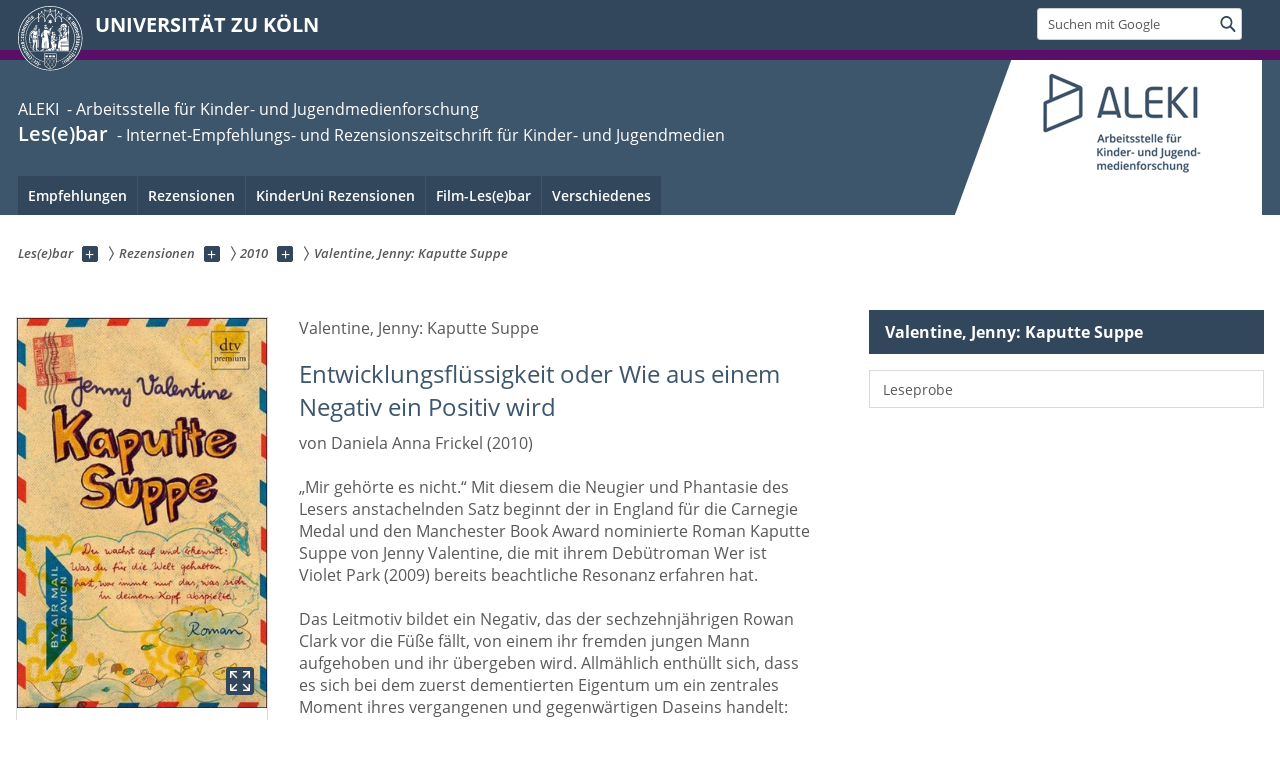

--- FILE ---
content_type: text/html; charset=utf-8
request_url: https://lesebar.uni-koeln.de/rezensionen/navigation/2010/valentine-jenny-kaputte-suppe
body_size: 11086
content:
<!DOCTYPE html>
<html class="no-js" xmlns="http://www.w3.org/1999/xhtml" lang="de-DE">
<head>

<meta charset="utf-8">
<!-- 
	This website is powered by TYPO3 - inspiring people to share!
	TYPO3 is a free open source Content Management Framework initially created by Kasper Skaarhoj and licensed under GNU/GPL.
	TYPO3 is copyright 1998-2026 of Kasper Skaarhoj. Extensions are copyright of their respective owners.
	Information and contribution at https://typo3.org/
-->



<title>Valentine, Jenny: Kaputte Suppe</title>
<meta name="generator" content="TYPO3 CMS">
<meta name="twitter:card" content="summary">


<link rel="stylesheet" href="/typo3conf/ext/uzk2015/Resources/Public/Css/dist/style.min.css?1741883340" media="all">
<link rel="stylesheet" href="/typo3conf/ext/uzk2015/Resources/Public/Css/uzkerweiterungen.css?1762794337" media="all">
<link rel="stylesheet" href="/typo3conf/ext/uzk2015/Resources/Public/Css/griderweiterungen.css?1741883340" media="all">
<link rel="stylesheet" href="/typo3conf/ext/uzk2015/Resources/Public/Css/searchresult.css?1741883340" media="all">
<link rel="stylesheet" href="/typo3conf/ext/uzk2015/Resources/Public/Css/accordion.css?1741883340" media="all">
<link rel="stylesheet" href="/typo3conf/ext/powermail/Resources/Public/Css/Basic.css?1753196956" media="all">
<link rel="stylesheet" href="/typo3conf/ext/uzk2015/Resources/Public/Css/powermail.3.css?1741883340" media="all">
<link rel="stylesheet" href="/typo3conf/ext/uzk2015/Resources/Public/Css/ns_twitter.css?1741883340" media="all">



<script src="/typo3conf/ext/uzk2015/Resources/Public/Js/FileSaver.min.js?1741883340"></script>
<script src="/typo3conf/ext/uzk2015/Resources/Public/Js/jsbiblio.js?1741883340"></script>
<script src="/typo3conf/ext/uzk2015/Resources/Public/Js/autocomplete.js?1741883340"></script>


<meta name="viewport" content="width=device-width, initial-scale=1">
    <script>
    var SB_GLOBAL_VARS = SB_GLOBAL_VARS || {};
    SB_GLOBAL_VARS.screenResolutions = [320,480,640,768,1024,1280,1440];
    SB_GLOBAL_VARS.themePath = '/typo3conf/ext/uzk2015/Resources/Public/';
    </script>
        <link rel="shortcut icon" href="/typo3conf/ext/uzk2015/Resources/Public/img/icons/favicons/uzk/favicon.ico">
    <link rel="apple-touch-icon" sizes="57x57" href="/typo3conf/ext/uzk2015/Resources/Public/img/icons/favicons/uzk/apple-touch-icon-57x57.png">
    <link rel="apple-touch-icon" sizes="114x114" href="/typo3conf/ext/uzk2015/Resources/Public/img/icons/favicons/uzk/apple-touch-icon-114x114.png">
    <link rel="apple-touch-icon" sizes="72x72" href="/typo3conf/ext/uzk2015/Resources/Public/img/icons/favicons/uzk/apple-touch-icon-72x72.png">
    <link rel="apple-touch-icon" sizes="144x144" href="/typo3conf/ext/uzk2015/Resources/Public/img/icons/favicons/uzk/apple-touch-icon-144x144.png">
    <link rel="apple-touch-icon" sizes="60x60" href="/typo3conf/ext/uzk2015/Resources/Public/img/icons/favicons/uzk/apple-touch-icon-60x60.png">
    <link rel="apple-touch-icon" sizes="120x120" href="/typo3conf/ext/uzk2015/Resources/Public/img/icons/favicons/uzk/apple-touch-icon-120x120.png">
    <link rel="apple-touch-icon" sizes="76x76" href="/typo3conf/ext/uzk2015/Resources/Public/img/icons/favicons/uzk/apple-touch-icon-76x76.png">
    <link rel="apple-touch-icon" sizes="152x152" href="/typo3conf/ext/uzk2015/Resources/Public/img/icons/favicons/uzk/apple-touch-icon-152x152.png">
    <link rel="icon" type="image/png" href="/typo3conf/ext/uzk2015/Resources/Public/img/icons/favicons/uzk/favicon-192x192.png" sizes="192x192">
    <link rel="icon" type="image/png" href="/typo3conf/ext/uzk2015/Resources/Public/img/icons/favicons/uzk/favicon-160x160.png" sizes="160x160">
    <link rel="icon" type="image/png" href="/typo3conf/ext/uzk2015/Resources/Public/img/icons/favicons/uzk/favicon-96x96.png" sizes="96x96">
    <link rel="icon" type="image/png" href="/typo3conf/ext/uzk2015/Resources/Public/img/icons/favicons/uzk/favicon-16x16.png" sizes="16x16">
    <link rel="icon" type="image/png" href="/typo3conf/ext/uzk2015/Resources/Public/img/icons/favicons/uzk/favicon-32x32.png" sizes="32x32"> 
    <noscript>
    <link rel="stylesheet" type="text/css" href="/typo3conf/ext/uzk2015/Resources/Public/Css/dist/icons.min.css">
    </noscript>    
    <script src="/typo3conf/ext/uzk2015/Resources/Public/Js/vendor/exclude/modernizr.min.js"></script>
      <link rel="preload" href="/typo3conf/ext/uzk2015/Resources/Public/img/icons/svg/departmentlogos/med2.svg" as="image">
      <link rel="preload" href="/typo3conf/ext/uzk2015/Resources/Public/img/icons/svg/departmentlogos/phil2.svg" as="image">

      <link rel="preload" href="/typo3conf/ext/uzk2015/Resources/Public/img/icons/svg/dist/svg-sprite.min.svg" as="image">
      <link rel="preload" href="/typo3conf/ext/uzk2015/Resources/Public/img/icons/svg/instagram.svg#instagram" as="image">
      <link rel="preload" href="/typo3conf/ext/uzk2015/Resources/Public/img/icons/svg/itunes.svg" as="image">
      <link rel="preload" href="/typo3conf/ext/uzk2015/Resources/Public/img/icons/svg/linkedin.svg" as="image">
      
<!-- Matomo -->
      <script>
      
      var _paq = window._paq || [];
      _paq.push(['disableCookies']);
      
      
      
      
      _paq.push(['trackPageView']);
      _paq.push(['enableLinkTracking']);
      (function() {
	var u="https://matomo.rrz.uni-koeln.de/";
	_paq.push(['setTrackerUrl', u+'matomo.php']);
	_paq.push(['setSiteId', '25900']);
	var d=document, g=d.createElement('script'), s=d.getElementsByTagName('script')[0];
/*
	g.type='text/javascript'; 
*/
g.async=true; g.defer=true; g.src=u+'matomo.js'; s.parentNode.insertBefore(g,s);
      })();
      </script>
<!-- End Matomo Code -->


  



<link rel="canonical" href="https://lesebar.uni-koeln.de/rezensionen/navigation/2010/valentine-jenny-kaputte-suppe"/>
</head>
<body class="uzk15__subsite default" id="p29192_0">
<noscript>Die Seiten der Universität zu Köln sind auf die Verwendung mit JavaScript optimiert. Um alle Funktionen nutzen zu können, aktivieren Sie bitte JavaScript in Ihrem Browser.</noscript><div class="uzk15__overlay uzk15__invisible"></div>
<header class="uzk15__mainheader uzk15__phil" ><a href="#contentstart" class="uzk15__jumpinvisible">zum Inhalt springen</a><div class="uzk15__headerwrapper"><!--- Desktop Sticky Header Template Start -->
			  <script id="uzk15__stickyheaderdesktoptemplate" type="text/template">
               <div class="uzk15__headerdesktop uzk15__desktop_sticky uzk15__displaynone">
                <div class="uzk15__mainwrapper">
                 <div class="uzk15__grid_100 uzk15__flexcontainer"><div class="uzk15_headerlogo"><a href="https://uni-koeln.de" title="UNIVERSITÄT ZU KÖLN" class="uzk15__iconlink"><h1>UNIVERSITÄT ZU KÖLN</h1></a></div><div class="uzk15_contentright"><a href="#" class="uzk15__backtomain">zum Seitenanfang</a>




<form action="https://www.uni-koeln.de/google-suche" role="search" class="uzk15__search uzk15__standardsearchform uzk15__webforms">
  <label for="headermainsearch" id="headermainsearchlabel">
    <span class="uzk15__invisible">
      Suchbegriff eingeben
    </span>
  </label>
  <input type="search" id="headermainsearch" name="q" value=""
	 placeholder='Suchen mit Google'
	 aria-labelledby="headermainsearchlabel">
  

   
  
  
  
  
  
  
  
  <button type="submit" class="button">     
    <span class="uzk15__invisible">Finden</span>
    <span class="uzk15__icon uzk15__icon-search">
      <svg>
        <use xmlns:xlink="http://www.w3.org/1999/xlink" xlink:href="/typo3conf/ext/uzk2015/Resources/Public/img/icons/svg/dist/svg-sprite.min.svg#lupe"></use>
      </svg>
    </span>
  </button>
</form>


  

</div></div>
                </div>
               </div>
			  </script>
	<!--- Desktop Sticky Header Template End --><!-- Mobile Templates Start --><script id="uzk15__headermobiletemplate" type="text/template">
	      <div class="uzk15__headermobile">
	        <div class="uzk15__mainwrapper"><div class="uzk15__grid_100 uzk15__flexcontainer"><h1><a href="https://uni-koeln.de" rel="start" title="UNIVERSITÄT ZU KÖLN">UNIVERSITÄT ZU KÖLN</a></h1>    <ul class="uzk15__menu">
      <li>
       <a href="#" class="uzk15__iconlink uzk15__mobilesearch-toggle">
        <span class="uzk15__icon uzk15__icon-lupe">
         <svg class="uzk15__svg-lupe">
          <use xlink:href="/typo3conf/ext/uzk2015/Resources/Public/img/icons/svg/dist/svg-sprite.min.svg#lupe"></use>
         </svg>
        </span>
        <span class="uzk15__invisible">Suchen mit Google</span>
       </a>
       <a href="#" class="uzk15__iconlink uzk15__invisible uzk15__mobilesearch-toggle" aria-haspopup="true">
        <span class="uzk15__icon uzk15__icon-schliessen">
         <svg class="uzk15__svg-schliessen">
          <use xlink:href="/typo3conf/ext/uzk2015/Resources/Public/img/icons/svg/dist/svg-sprite.min.svg#schliessen"></use>
         </svg>
        </span>
        <span class="uzk15__invisible">Suche schließen</span>
       </a>
      </li>
      <li>
       <a href="#" class="uzk15__iconlink uzk15__mobilenavigationbutton" aria-haspopup="true">
        <span class="uzk15__icon uzk15__icon-hamburger">
         <svg class="uzk15__svg-hamburger">
          <use xlink:href="/typo3conf/ext/uzk2015/Resources/Public/img/icons/svg/dist/svg-sprite.min.svg#hamburger"></use>
         </svg>
        </span>
        <span class="uzk15__invisible">Menü</span>
       </a>
      </li>
    </ul></div><div class="uzk15__invisible uzk15__grid_100 uzk15__mobilesearch-wrapper">




<form action="https://www.uni-koeln.de/google-suche" role="search" class="uzk15__search uzk15__standardsearchform uzk15__webforms">
  <label for="headermainsearch" id="headermainsearchlabel">
    <span class="uzk15__invisible">
      Suchbegriff eingeben
    </span>
  </label>
  <input type="search" id="headermainsearch" name="q" value=""
	 placeholder='Suchen mit Google'
	 aria-labelledby="headermainsearchlabel">
  

   
  
  
  
  
  
  
  
  <button type="submit" class="button">     
    <span class="uzk15__invisible">Finden</span>
    <span class="uzk15__icon uzk15__icon-search">
      <svg>
        <use xmlns:xlink="http://www.w3.org/1999/xlink" xlink:href="/typo3conf/ext/uzk2015/Resources/Public/img/icons/svg/dist/svg-sprite.min.svg#lupe"></use>
      </svg>
    </span>
  </button>
</form>
</div></div>
	      </div>
	    </script><script id="uzk15__mainnavigationmobiletemplate" type="text/template">
	    <div class="uzk15__mainnavigationmobile uzk15__pushedoutside">
	      <div class="uzk15__mainnavigationwrapper">
                <div class="uzk15__grid_100"><div class="uzk15__navigationtop"><div class="uzk15__breadcrumbs"><nav><h2 id="uzk15__mobilebreadcrumbslabel" class="uzk15__invisible">Sie sind hier:</h2><ul aria-describedby="uzk15__mobilebreadcrumbslabel"><li><a href="/" target="_top"><span>Les(e)bar</span>
					 <span class="uzk15__icon uzk15__icon-trenner_breadcrumb">
					  <svg class="uzk15__svg-trenner_breadcrumb">
                       <use xlink:href="/typo3conf/ext/uzk2015/Resources/Public/img/icons/svg/dist/svg-sprite.min.svg#trenner_breadcrumb"></use>
					  </svg>
					 </span></a></li><li><a href="/rezensionen/navigation" target="_top"><span>Rezensionen</span>
					 <span class="uzk15__icon uzk15__icon-trenner_breadcrumb">
					  <svg class="uzk15__svg-trenner_breadcrumb">
                       <use xlink:href="/typo3conf/ext/uzk2015/Resources/Public/img/icons/svg/dist/svg-sprite.min.svg#trenner_breadcrumb"></use>
					  </svg>
					 </span></a></li><li><a href="/rezensionen/navigation/2010" target="_top"><span>2010</span>
					 <span class="uzk15__icon uzk15__icon-trenner_breadcrumb">
					  <svg class="uzk15__svg-trenner_breadcrumb">
                       <use xlink:href="/typo3conf/ext/uzk2015/Resources/Public/img/icons/svg/dist/svg-sprite.min.svg#trenner_breadcrumb"></use>
					  </svg>
					 </span></a></li><li><a href="/rezensionen/navigation/2010/valentine-jenny-kaputte-suppe" target="_top"><span>Valentine, Jenny: Kaputte Suppe</span>
					 <span class="uzk15__icon uzk15__icon-trenner_breadcrumb">
					  <svg class="uzk15__svg-trenner_breadcrumb">
                       <use xlink:href="/typo3conf/ext/uzk2015/Resources/Public/img/icons/svg/dist/svg-sprite.min.svg#trenner_breadcrumb"></use>
					  </svg>
					 </span></a></li></ul></nav></div>      <a href="#" class="uzk15__iconlink uzk15__mobilenavigationbutton">
      <span class="uzk15__icon uzk15__icon-schliessen">
           <svg class="uzk15__svg-schliessen">
            <use xlink:href="/typo3conf/ext/uzk2015/Resources/Public/img/icons/svg/dist/svg-sprite.min.svg#schliessen"></use>
           </svg>
      </span>
      <span class="uzk15__invisible">Schließen</span>
      </a></div><div class="uzk15__currentpagetitle"><h1>Valentine, Jenny: Kaputte Suppe</h1></div><nav ><h2 class="uzk15__invisible">Hauptnavigation</h2><ul class="uzk15__mainnavigationlist"><li><a href="/rezensionen/navigation/2010/valentine-jenny-kaputte-suppe/leseprobe" target="_self">Leseprobe</a></li></ul></nav><div class="uzk15__subsitelanguageselect">

  

</div></div>
	      </div>
	    </div>
	  </script><!-- Mobile Templates End --><div class="uzk15__headerdesktop"><div class="uzk15__mainwrapper"><div class="uzk15__grid_100 uzk15__flexcontainer"><div class="uzk15_headerlogo_wrapper"><div class="uzk15_headerlogo"><a href="https://uni-koeln.de" target="_top" rel="start" title="UNIVERSITÄT ZU KÖLN" class="uzk15__iconlink"><span class="uzk15__icon uzk15__icon-uzk">
           <svg class="uzk15__svg-uzk">
            <use xlink:href="/typo3conf/ext/uzk2015/Resources/Public/img/icons/svg/dist/svg-sprite.min.svg#uzk"></use>
           </svg>
          </span>
        <h1>UNIVERSITÄT ZU KÖLN</h1></a></div></div><div class="uzk15_contentright">




<form action="https://www.uni-koeln.de/google-suche" role="search" class="uzk15__search uzk15__standardsearchform uzk15__webforms">
  <label for="headermainsearch" id="headermainsearchlabel">
    <span class="uzk15__invisible">
      Suchbegriff eingeben
    </span>
  </label>
  <input type="search" id="headermainsearch" name="q" value=""
	 placeholder='Suchen mit Google'
	 aria-labelledby="headermainsearchlabel">
  

   
  
  
  
  
  
  
  
  <button type="submit" class="button">     
    <span class="uzk15__invisible">Finden</span>
    <span class="uzk15__icon uzk15__icon-search">
      <svg>
        <use xmlns:xlink="http://www.w3.org/1999/xlink" xlink:href="/typo3conf/ext/uzk2015/Resources/Public/img/icons/svg/dist/svg-sprite.min.svg#lupe"></use>
      </svg>
    </span>
  </button>
</form>


  

</div></div></div></div><div class="uzk15__contentwrapper">
	    <div class="uzk15__mainwrapper">
	      <div class="uzk15__grid_100 uzk15__flexcontainer"><div class="uzk15__content"><h2><span class="uzk15__break uzk15__small uzk15__tinymobile"><a href="http://aleki.uni-koeln.de/">ALEKI &nbsp;-&nbsp;Arbeitsstelle für Kinder- und Jugendmedienforschung</a></span><a href="/" target="_self">Les(e)bar</a> <span class="uzk15__small"><a href="/" target="_self">&nbsp;-&nbsp;Internet-Empfehlungs- und Rezensionszeitschrift für Kinder- und Jugendmedien</a></span></h2><div class="uzk15__partnerlogo"><div class="uzk15__imagecontainer"><a href="/"><img alt="Logo dieser Einrichtung" src="/sites/lesebar/ALEKI_Logo.png" ></a></div></div></div><nav class="uzk15__mainnavigation"  id="mainnavigation"><h2 class="uzk15__invisible">Hauptnavigation. Hinweis: bitte verwenden Sie Tab um die Menüpunkte anzuspringen.</h2><ul class="uzk15__firstlevellinks" role="menubar"><li class="uzk15__toplevelflyout">
				  <a href="#" role="menuitem" aria-haspopup="true" >Empfehlungen</a>
				  <div class="uzk15__flyoutwrapper uzk15__pushedout"><div class="uzk15__flyouttop"><a href="/empfehlungen" target="_self" class="uzk15__overviewlink">Zur Übersichtsseite&nbsp;Empfehlungen</a>				  <a class="uzk15__iconlink uzk15__navigationtoggle" href="#" title="Menü schließen">
                <span class="uzk15__invisible">Menü schließen</span>
                   <span class="uzk15__icon uzk15__icon-schliessen">
                    <svg class="uzk15__svg-schliessen">
				     <use xlink:href="/typo3conf/ext/uzk2015/Resources/Public/img/icons/svg/dist/svg-sprite.min.svg#schliessen"/>
                    </svg>
                   </span>
                  </a>
				 </div><ul class="uzk15__section uzk15__pagelinks uzk15__links"><li><a href="/empfehlungen/bilderbuecher" target="_self">Bilderbücher</a></li><li><a href="/empfehlungen/kinder-und-jugendbuecher" target="_self">Kinder- und Jugendbücher</a></li><li><a href="/empfehlungen/uebergangsbuecher-und-junge-erwachsene" target="_self">Übergangsbücher und Junge Erwachsene</a></li><li><a href="/empfehlungen/sachbuecher-und-sonstige-empfehlungen" target="_self">Sachbücher und Sonstige Empfehlungen</a></li><li><a href="/empfehlungen/comics-und-graphic-novels" target="_self">Comics und Graphic Novels</a></li><li><a href="/empfehlungen/lyrik-und-hausbuecher" target="_self">Lyrik und Hausbücher</a></li></ul></div>
				 </li><li class="uzk15__topleveldirektlink"><a href="/rezensionen/navigation" target="_self">Rezensionen</a></li><li class="uzk15__topleveldirektlink"><a href="/kinderuni-rezensionen" target="_self" role="menuitem" aria-haspopup="false" class="uzk15__overviewlink">KinderUni Rezensionen</a></li><li class="uzk15__toplevelflyout">
				  <a href="#" role="menuitem" aria-haspopup="true" >Film-Les(e)bar</a>
				  <div class="uzk15__flyoutwrapper uzk15__pushedout"><div class="uzk15__flyouttop"><a href="/film-lesebar/navigation" target="_self"><!--Film-Les(e)bar--></a>				  <a class="uzk15__iconlink uzk15__navigationtoggle" href="#" title="Menü schließen">
                <span class="uzk15__invisible">Menü schließen</span>
                   <span class="uzk15__icon uzk15__icon-schliessen">
                    <svg class="uzk15__svg-schliessen">
				     <use xlink:href="/typo3conf/ext/uzk2015/Resources/Public/img/icons/svg/dist/svg-sprite.min.svg#schliessen"/>
                    </svg>
                   </span>
                  </a>
				 </div><ul class="uzk15__section uzk15__pagelinks uzk15__links"><li><a href="/film-lesebar/navigation" target="_self">Navigation</a><ul class="uzk15__subpagelinks"><li><a href="/film-lesebar/navigation/2024" target="_self">2024</a></li><li><a href="/film-lesebar/navigation/2023" target="_self">2023</a></li><li><a href="/film-lesebar/navigation/2021" target="_self">2021</a></li><li><a href="/film-lesebar/navigation/2020" target="_self">2020</a></li><li><a href="/film-lesebar/navigation/2018" target="_self">2018</a></li><li><a href="/film-lesebar/navigation/2017" target="_self">2017</a></li></ul></li></ul></div>
				 </li><li class="uzk15__toplevelflyout">
				  <a href="#" role="menuitem" aria-haspopup="true" >Verschiedenes</a>
				  <div class="uzk15__flyoutwrapper uzk15__pushedout"><div class="uzk15__flyouttop"><a href="/verschiedenes" target="_self" class="uzk15__overviewlink">Zur Übersichtsseite&nbsp;Verschiedenes</a>				  <a class="uzk15__iconlink uzk15__navigationtoggle" href="#" title="Menü schließen">
                <span class="uzk15__invisible">Menü schließen</span>
                   <span class="uzk15__icon uzk15__icon-schliessen">
                    <svg class="uzk15__svg-schliessen">
				     <use xlink:href="/typo3conf/ext/uzk2015/Resources/Public/img/icons/svg/dist/svg-sprite.min.svg#schliessen"/>
                    </svg>
                   </span>
                  </a>
				 </div><ul class="uzk15__section uzk15__pagelinks uzk15__links"><li><a href="/verschiedenes/ueber-uns" target="_self">Über uns</a></li><li><a href="/verschiedenes/lesenswert" target="_self">Lesenswert</a></li><li><a href="/verschiedenes/links" target="_self">Links</a></li><li><a href="/verschiedenes/impressum" target="_self">Impressum</a></li><li><a href="/verschiedenes/elf-fragen-an" target="_self">Elf Fragen an...</a></li><li><a href="/verschiedenes/interviews" target="_self">Interviews</a><ul class="uzk15__subpagelinks"><li><a href="/verschiedenes/interviews/katharina-von-der-gathen" target="_self">Katharina von der Gathen</a></li><li><a href="/verschiedenes/interviews/els-beerten" target="_self">Els Beerten</a></li><li><a href="/verschiedenes/interviews/aljoscha-blau-jon-fosse-und-hinrich-schmidt-henkel" target="_self">Aljoscha Blau, Jon Fosse und Hinrich Schmidt-Henkel</a></li><li><a href="/verschiedenes/interviews/jeannette-jenning" target="_self">Jeannette Jenning</a></li><li><a href="/verschiedenes/interviews/patrick-lenz" target="_self">Patrick Lenz</a></li><li><a href="/verschiedenes/interviews/nils-mohl" target="_self">Nils Mohl</a></li><li><a href="/verschiedenes/interviews/patrick-ness" target="_self">Patrick Ness</a></li><li><a href="/verschiedenes/interviews/holly-jane-rahlens" target="_self">Holly-Jane Rahlens</a></li><li><a href="/verschiedenes/interviews/marlene-roeder" target="_self">Marlene Röder</a></li><li><a href="/verschiedenes/interviews/nataly-savina" target="_self">Nataly Savina</a></li><li><a href="/verschiedenes/interviews/jonathan-stroud" target="_self">Jonathan Stroud</a></li></ul></li></ul></div>
				 </li></ul><a href="#contentstart" class="uzk15__jumpinvisible">zum Inhalt springen</a><a href="#subnavigation" class="uzk15__jumpinvisible">zum Menü der Unterseiten springen</a></nav><span class=" uzk15__logowhitebg"></span></div>
	    </div>
	  </div></div></header>
<div class="uzk15__contentwrapper">
  <div class="uzk15__mainwrapper">
    <div class="uzk15__aheadcontent" id="contentstart"><div class="uzk15__grid_100"><nav  class="uzk15__breadcrumbs uzk15__clearfix"><h2 id="uzk15__mainbreadcrumbslabel" class="uzk15__invisible">Sie sind hier:</h2><ul aria-describedby="uzk15__mainbreadcrumbslabel" class="uzk15__breadcrumbslist"><li><a href="/" target="_top" class="uzk15__link"><span>Les(e)bar</span></a>
	<a href="#navcount26844" class="uzk15__subnav" title="Unterseiten anzeigen" aria-haspopup="true" aria-expanded="false">
	<span class="uzk15__plus"></span>
	<span class="uzk15__invisible">Unterseiten anzeigen</span></a><ul class="uzk15__aditionallinks" id="navcount26844"><li><a href="/empfehlungen" target="_top">Empfehlungen</a></li><li><a href="/rezensionen/navigation" target="_top">Rezensionen</a></li><li><a href="/kinderuni-rezensionen" target="_top">KinderUni Rezensionen</a></li><li><a href="/film-lesebar/navigation" target="_top">Film-Les(e)bar</a></li><li><a href="/verschiedenes" target="_top">Verschiedenes</a></li></ul></li><li><a href="/rezensionen/navigation" target="_top" class="uzk15__link"><span>Rezensionen</span></a>
	<a href="#navcount26889" class="uzk15__subnav" title="Unterseiten anzeigen" aria-haspopup="true" aria-expanded="false">
	<span class="uzk15__plus"></span>
	<span class="uzk15__invisible">Unterseiten anzeigen</span></a></li><li><a href="/rezensionen/navigation/2010" target="_top" class="uzk15__link"><span>2010</span></a>
	<a href="#navcount27747" class="uzk15__subnav" title="Unterseiten anzeigen" aria-haspopup="true" aria-expanded="false">
	<span class="uzk15__plus"></span>
	<span class="uzk15__invisible">Unterseiten anzeigen</span></a><ul class="uzk15__aditionallinks" id="navcount27747"><li><a href="/rezensionen/navigation/2010/kreitz-isabel-puenktchen-und-anton-ein-comic-von-isabel-kreitz" target="_top">Kreitz, Isabel: Pünktchen und Anton. Ein Comic von Isabel Kreitz</a></li><li><a href="/rezensionen/navigation/2010/nesch-torsten-joyride-ost-ein-roadmovie-roman" target="_top">Nesch, Torsten: Joyride Ost. Ein Roadmovie-Roman</a></li><li><a href="/rezensionen/navigation/2010/benedictus-david-text-und-mark-burgess-illustration-pu-der-baer-rueckkehr-in-den-hundertsechzig-morgen-wald" target="_top">Benedictus, David (Text) und Mark Burgess (Illustration): Pu der Bär. Rückkehr in den Hundertsechzig-Morgen-Wald</a></li><li><a href="/rezensionen/navigation/2010/gehrmann-katja-gans-der-baer" target="_top">Gehrmann, Katja: Gans der Bär</a></li><li><a href="/rezensionen/navigation/2010/juenger-brigitte-der-tontsch" target="_top">Jünger, Brigitte: Der Tontsch</a></li><li><a href="/rezensionen/navigation/2010/wells-benedict-spinner" target="_top">Wells, Benedict: Spinner</a></li><li><a href="/rezensionen/navigation/2010/platthaus-andreas-freispiel" target="_top">Platthaus, Andreas: Freispiel</a></li><li><a href="/rezensionen/navigation/2010/jianhong-chen-an-grossvaters-hand" target="_top">Jianhong, Chen: An Großvaters Hand</a></li><li><a href="/rezensionen/navigation/2010/hegemann-helene-axolotl-roadkill" target="_top">Hegemann, Helene: Axolotl Roadkill</a></li><li><a href="/rezensionen/navigation/2010/mcgowan-anthony-der-tag-an-dem-ich-starb" target="_top">McGowan, Anthony: Der Tag an dem ich starb</a></li><li><a href="/rezensionen/navigation/2010/laguna-sofie-ich-bin-bird" target="_top">Laguna, Sofie: Ich bin Bird</a></li><li><a href="/rezensionen/navigation/2010/schneider-karla-der-sommer-als-ich-filmstar-war" target="_top">Schneider, Karla: Der Sommer, als ich Filmstar war</a></li><li><a href="/rezensionen/navigation/2010/hagerup-hilde-zeit-der-luegen" target="_top">Hagerup, Hilde: Zeit der Lügen</a></li><li><a href="/rezensionen/navigation/2010/ardagh-philip-geschichten-aus-bad-dreckskaff-herr-urxl-und-das-glitzerdings" target="_top">Ardagh, Philip: Geschichten aus Bad Dreckskaff - Herr Urxl und das Glitzerdings</a></li><li><a href="/rezensionen/navigation/2010/moeyaert-bart-du-bist-da-du-bist-fort" target="_top">Moeyaert, Bart: Du bist da, du bist fort</a></li><li><a href="/rezensionen/navigation/2010/boie-kirsten-ringel-rangel-rosen" target="_top">Boie, Kirsten: Ringel Rangel Rosen</a></li><li><a href="/rezensionen/navigation/2010/green-john-margos-spuren" target="_top">Green, John: Margos Spuren</a></li><li><a href="/rezensionen/navigation/2010/mai-manfred-text-und-jochen-stuhrmann-illustration-nikodemus-und-das-maeusewunder" target="_top">Mai, Manfred (Text) und Jochen Stuhrmann (Illustration): Nikodemus und das Mäusewunder</a></li><li><a href="/rezensionen/navigation/2010/guenther-herbert-roberts-land-eine-familiengeschichte" target="_top">Günther, Herbert: Roberts Land. Eine Familiengeschichte</a></li><li><a href="/rezensionen/navigation/2010/priestley-chris-text-und-david-roberts-illustration-onkel-montagues-schauergeschichten" target="_top">Priestley, Chris (Text) und David Roberts (Illustration): Onkel Montagues Schauergeschichten</a></li><li><a href="/rezensionen/navigation/2010/murail-marie-aude-ueber-kurz-oder-lang" target="_top">Murail, Marie-Aude: Über kurz oder lang</a></li><li><a href="/rezensionen/navigation/2010/de-leeuw-jan-schroedinger-dr-linda-und-eine-leiche-im-kuehlhaus" target="_top">de Leeuw, Jan: Schrödinger, Dr. Linda und eine Leiche im Kühlhaus</a></li><li><a href="/rezensionen/navigation/2010/waldron-kevin-so-ein-zoo-herr-pipapo" target="_top">Waldron, Kevin: So ein Zoo, Herr Pipapo!</a></li><li><a href="/rezensionen/navigation/2010/sammelrezension-schoene-heile-modelwelt-hanika-beate-teresa-erzaehl-mir-von-der-liebe-bongartz-barbara-topmodel-bruchstuecke-einer-karriere" target="_top">[Sammelrezension „Schöne heile Modelwelt“] Hanika, Beate Teresa: Erzähl mir von der Liebe / Bongartz, Barbara: TOPmodel. Bruchstücke einer Karriere</a></li><li><a href="/rezensionen/navigation/2010/teller-janne-nichts-was-im-leben-wichtig-ist-roman" target="_top">Teller, Janne: Nichts. Was im Leben wichtig ist. Roman</a></li><li><a href="/rezensionen/navigation/2010/valentine-jenny-kaputte-suppe" target="_top">Valentine, Jenny: Kaputte Suppe</a></li><li><a href="/rezensionen/navigation/2010/simoen-jan-mamas-liebling" target="_top">Simoen, Jan: Mamas Liebling</a></li><li><a href="/rezensionen/navigation/2010/gaiman-neil-text-und-brett-helquist-illustration-der-laechelnde-odd-und-die-reise-nach-asgard" target="_top">Gaiman, Neil (Text) und Brett Helquist (Illustration): Der lächelnde Odd und die Reise nach Asgard</a></li><li><a href="/rezensionen/navigation/2010/van-ranst-do-muetter-mit-messern-sind-gefaehrlich" target="_top">van Ranst, Do: Mütter mit Messern sind gefährlich</a></li><li><a href="/rezensionen/navigation/2010/lembcke-marjaleena-die-fuechse-von-andorra" target="_top">Lembcke, Marjaleena: Die Füchse von Andorra</a></li><li><a href="/rezensionen/navigation/2010/thor-annika-entscheide-dich" target="_top">Thor, Annika: Entscheide dich!</a></li><li><a href="/rezensionen/navigation/2010/baltscheit-martin-die-geschichte-vom-fuchs-der-den-verstand-verlor" target="_top">Baltscheit, Martin: Die Geschichte vom Fuchs, der den Verstand verlor</a></li><li><a href="/rezensionen/navigation/2010/zeevaert-sigrid-tage-naechte" target="_top">Zeevaert, Sigrid: Tage & Nächte</a></li><li><a href="/rezensionen/navigation/2010/leeuw-jan-de-roter-schnee-auf-thorsteinhalla" target="_top">Leeuw, Jan de: Roter Schnee auf Thorsteinhalla</a></li><li><a href="/rezensionen/navigation/2010/parr-maria-text-und-heike-herold-illustration-sommersprossen-auf-den-knien" target="_top">Parr, Maria (Text) und Heike Herold (Illustration): Sommersprossen auf den Knien</a></li><li><a href="/rezensionen/navigation/2010/linde-gunnel-text-und-susanne-goehlich-illustration-mit-jasper-im-gepaeck" target="_top">Linde, Gunnel (Text) und Susanne Göhlich (Illustration): Mit Jasper im Gepäck</a></li><li><a href="/rezensionen/navigation/2010/gray-keith-ostrich-boys" target="_top">Gray, Keith: Ostrich Boys</a></li><li><a href="/rezensionen/navigation/2010/funke-cornelia-text-und-illustration-reckless-steinernes-fleisch" target="_top">Funke, Cornelia (Text und Illustration): Reckless. Steinernes Fleisch</a></li><li><a href="/rezensionen/navigation/2010/lunde-stein-erik-text-und-ywind-torseter-illustration-papas-arme-sind-ein-boot" target="_top">Lunde, Stein Erik (Text) und Øywind Torseter (Illustration): Papas Arme sind ein Boot</a></li></ul></li><li><a href="/rezensionen/navigation/2010/valentine-jenny-kaputte-suppe" target="_top" class="uzk15__link"><strong>Valentine, Jenny: Kaputte Suppe</strong></a><ul class="uzk15__aditionallinks" id="navcount29192"><li><a href="/rezensionen/navigation/2010/valentine-jenny-kaputte-suppe/leseprobe" target="_top">Leseprobe</a></li></ul></li></ul></nav></div></div>
    <main id="contentstart" class="uzk15__maincontent" >
	<!--  CONTENT ELEMENT, uid:76991/textpic [begin] -->
		<!-- frame_class:default--><!-- beginn des elementes --><div class="uzk15__seperator"></div><div class="uzk15__grid_100 uzk15__defaultgrid default uzk15__space_before_" ><h1 id="c76991" class="uzk15__standard_h1 uzk15_header_"></h1></div><div class="uzk15__seperator"></div><div class="uzk15__grid_33 uzk15__grid_50_special uzk15__defaultgrid default uzk15__space_before_ uzk15__space_after_" >







<!-- Image -->


    
	<figure class='CType-textpic  uzk15__image'>

	  
	      
		  
		  <a class="uzk15__bigsingleimage uzk15__imagelink cboxElement" title="" href="/sites/lesebar/bilder/gr/kaputtesuppe.jpg">
  
		
	    
	  
		

		  <noscript id="responsiveFigure76991" title="" class="uzk15__responsiveImage" data-alt="Titelbild" data-resolutions="/sites/lesebar/_processed_/8/4/csm_kaputtesuppe_f5177f598b.jpg|/sites/lesebar/_processed_/8/4/csm_kaputtesuppe_a15eb9f762.jpg|/sites/lesebar/_processed_/8/4/csm_kaputtesuppe_49ac812074.jpg|/sites/lesebar/_processed_/8/4/csm_kaputtesuppe_a8ff836b89.jpg|/sites/lesebar/_processed_/8/4/csm_kaputtesuppe_2fd5db2561.jpg|/sites/lesebar/_processed_/8/4/csm_kaputtesuppe_0b282ca47e.jpg|/sites/lesebar/_processed_/8/4/csm_kaputtesuppe_6a026a763e.jpg"> 
		    <img alt="Titelbild" title="" src="/sites/lesebar/_processed_/8/4/csm_kaputtesuppe_6a026a763e.jpg">
		  </noscript>
		  <noscript class="crawlerlinks uzk15__invisible"> 
			<!--crawler links für verschiedene Auflösungen von /sites/lesebar/bilder/gr/kaputtesuppe.jpg -->
                    <a href="/sites/lesebar/_processed_/8/4/csm_kaputtesuppe_f5177f598b.jpg">320px</a>
		    <a href="/sites/lesebar/_processed_/8/4/csm_kaputtesuppe_a15eb9f762.jpg">480px</a>
		    <a href="/sites/lesebar/_processed_/8/4/csm_kaputtesuppe_49ac812074.jpg">640px</a>
		    <a href="/sites/lesebar/_processed_/8/4/csm_kaputtesuppe_a8ff836b89.jpg">786px</a>
		    <a href="/sites/lesebar/_processed_/8/4/csm_kaputtesuppe_2fd5db2561.jpg">1024px</a>
		    <a href="/sites/lesebar/_processed_/8/4/csm_kaputtesuppe_0b282ca47e.jpg">1280px</a>
		    <a href="/sites/lesebar/_processed_/8/4/csm_kaputtesuppe_6a026a763e.jpg">1440px</a>
		  </noscript>
		  
		
	    
	  
	    
 
  
		<span class="uzk15__button">
		  <span class="uzk15__invisible">vergrößern: </span>
		  <span class="uzk15__icon uzk15__icon-vergroessern">
		    <svg>
		      <use xlink:href="/typo3conf/ext/uzk2015/Resources/Public/img/icons/svg/dist/svg-sprite.min.svg#vergroessern"/>
		    </svg>
		  </span>
		</span>
 
          </a>
  
          
	  

	  
	      <figcaption>
		
		  <span class="uzk15__filedescription"><aaa>Jenny Valentine:<br>
<b>Kaputte Suppe</b><br>
Aus dem Englischen von Klaus Fritz<br>
München: DTV premium 2010<br>
200 Seiten<br>
€ 12,90<br>
Ab 13 Jahren<br>
Jugendbuch<br>
</span>
		
		
			
	      </figcaption>
	    
	</figure>
      
  
</div>
		<!--  Text: [begin] -->
			<div class="uzk15__editorblock default "><div class="uzk15__grid_67"><p class="bodytext">Valentine, Jenny: Kaputte Suppe 
</p>
<h3>Entwicklungsflüssigkeit oder Wie aus einem Negativ ein Positiv wird</h3>
<p class="bodytext">von&nbsp;Daniela Anna Frickel (2010)<br><br>„Mir gehörte es nicht.“ Mit diesem die Neugier und Phantasie des Lesers anstachelnden Satz beginnt der in England für die Carnegie Medal und den Manchester Book Award nominierte Roman Kaputte Suppe von Jenny Valentine, die mit ihrem Debütroman Wer ist Violet Park (2009) bereits beachtliche Resonanz erfahren hat.<br><br> Das Leitmotiv bildet ein Negativ, das der sechzehnjährigen Rowan Clark vor die Füße fällt, von einem ihr fremden jungen Mann aufgehoben und ihr übergeben wird. Allmählich enthüllt sich, dass es sich bei dem zuerst dementierten Eigentum um ein zentrales Moment ihres vergangenen und gegenwärtigen Daseins handelt: Das Negativ bewahrt eine Fotografie ihres im Alter von 18 Jahren verstorbenen Bruders Jack auf und zeigt ihn in einem glücklichen Moment seines Lebens.<br><br> Rowan hatte zu dem kreativen, chaotischen, aber liebenswerten großen Bruder ein gutes Verhältnis. Doch als dieser auf einer Reise durch Europa in einem See auf mysteriöse Weise ertrinkt, verändert sich ihr Leben schlagartig, und aus der bewunderten Bruderfigur wird der Mensch, der mit seinem vielleicht risikofreudigen Verhalten die Familie in eine tiefe Krise gestürzt, „kaputte Suppe“ bereitet hat: Die Mutter befindet sich seitdem in einem apathischen Dämmerzustand, aus dem sie auch ihre beiden Töchter Rowan und Stroma nicht herausreißen können. Der Vater flüchtet vor der Situation in eine neue Beziehung, verliert den Kontakt zu seiner suizidgefährdeten Frau und den Kindern.<br><br>  Der Roman erzählt vor diesem Hintergrund von der großen Verantwortung, die die sympathische und gedankenreiche Ich-Erzählerin Rowan in jener Lage pragmatisch und ohne Selbstmitleid für ihre sechsjährige Schwester Stroma übernimmt. Nahezu selbstlos steigt sie in die Elternrolle ein, verdrängt ihre eigenen Bedürfnisse, versucht, den Anschein des Normalen aufrecht zu erhalten, wobei sie die Zeit in der Schule als Erholung empfindet. In dieser Situation erhält sie mit dem zugefallenen Negativ einen ‚Wink des Himmels‘:<br><br> So entdeckt Rowan in dem Fremden, der ihr das heruntergefallene Negativ gab, einem ihrem Bruder ähnlichen Vagabunden aus New York, in den sie sich verliebt. Bee, ein zwei Jahre älteres Mädchen, dass die Szene mitbekommen hat und sie darauf anspricht, wird schnell zu ihrer Freundin. Sie lebt bei ihrem alleinerziehenden Vater und kümmert sich ähnlich intensiv wie Rowan um ihre kleine Schwester Sunny. Als Rowan allerdings entdeckt, dass Bee die gleiche Postkarte von Jack in einem Buch aufbewahrt wie die, die sie selbst als letztes Lebenszeichen in Händen hält, kommt Dynamik in die Geschichte, und das durch unbestimmte Vorausdeutungen schwelende Rätsel um Bee und ihre vermeintliche kleine Schwester gewinnt an Kontur.<br><br> Der überwiegend handlungsarme und stellenweise wie ein Prosagedicht anmutende Roman lebt vom Gedanken- und Wortreichtum der Ich-Erzählerin. Durch ihr erzählerisches Geschick, d. h. die in das Fortschreiten der Handlung eingewebten Rückgriffe, die Elemente aus Erinnerung und Gegenwart verdichten, wird ein Sog erzeugt, der den Leser festhält und mit zunehmender Spannung dem Höhepunkt entgegenführt: Der Suizidversuch der Mutter enthebt Rowan schließlich von der Last, die bis dahin allein auf ihren Schultern lag. Doch bildet erst die Auflösung um Bee und das Baby das Happy End, bei dem in romantischer Manier ein Kind zum Hoffnungsträger wird.
</p>
<p class="bodytext"><a href="/rezensionen/navigation/2010/valentine-jenny-kaputte-suppe/leseprobe" class="internal-link">Leseprobe</a></p></div></div>
		<!--  Text: [end] -->
			<div class="uzk15__seperator"></div><div class="uzk15__seperator uzk15__space_after_"></div><!-- ende des elementes -->
	<!--  CONTENT ELEMENT, uid:76991/textpic [end] -->
		</main>
    <aside class="uzk15__contextinfo" ><div class="uzk15__grid_100"><h2 class="uzk15__contextboxhead"><a href="#contextbox" id="contextboxtrigger">Weitere Informationen</a></h2></div><div id="contextbox" class="uzk15__contextbox"><div class="uzk15__grid_100"><span class="uzk15__invisible">Menü der Unterseiten:</span><div class="uzk15__submenu"><nav class="test2" id="subnavigation"><h2>Valentine, Jenny: Kaputte Suppe</h2><ul role="menu"><li><a href="/rezensionen/navigation/2010/valentine-jenny-kaputte-suppe/leseprobe" target="_self">Leseprobe</a></li></ul></nav></div></div></div></aside>
    <div class="uzk15__seperator"></div>
  </div>
  <div class="uzk15__seperator"></div>
 <footer class="uzk15__mainfooter"><div class="uzk15__footersection1"><div class="uzk15__mainwrapper"><div class="uzk15__grid_100"><p class="uzk15__autordatum">Erstellt am:&nbsp;13. April 2018,&nbsp;zuletzt geändert am:&nbsp;13. April 2018</p></div></div></div><div class="uzk15__footersection2">
        <div class="uzk15__mainwrapper">
        <div class="uzk15__grid_100">
        <h2>Funktionen</h2>
        <ul class="uzk15__columnlist"><li><a href="https://matomo.rrz.uni-koeln.de/index.php?module=CoreAdminHome&action=optOut&language=de">Tracking (de/)aktivieren</a></li><li><a href="https://itcc.uni-koeln.de/top/datenschutzhinweise-zu-webstatistiken">Datenschutzhinweise Webstatistiken</a></li></ul>
        </div>
        </div>
        </div><div class="uzk15__footersection3"><div class="uzk15__mainwrapper"><div class="uzk15__grid_100"><h2 class="uzk15__triggerhead"><a href="#footercolumnlist" id="footertrigger">Die Universität zu Köln</a></h2><div class="uzk15__columnlist uzk15__hidebox" id="footerbox"><nav class='uzk15__footercolumn'>
    <h3>Informationen für</h3>
    <ul>
        <li><a href="https://uni-koeln.de/studium" title="Studierende">Studierende</a></li>
        <li><a href="https://studienorientierung.uni-koeln.de" title="Studieninteressierte">Studieninteressierte</a></li>
        <li><a href="https://amc.uni-koeln.de/" title="Promotion">Promovierende</a></li>
        <li><a href="https://uni-koeln.de/forschung" title="Forschung">Forschende</a></li>
        <li><a href="https://international.uni-koeln.de/" title="International">Internationale Studierende</a></li>
        <li><a href="https://alumni.uni-koeln.de/" title="Alumni">Alumni</a></li>
        <li><a href="https://uni-koeln.de/foerdernde" title="Fördernde">Fördernde</a></li>
        <li><a href="https://kommunikation-marketing.uni-koeln.de/index_ger.html" title="Presse und Marketing">Presse und Marketing</a></li>
    </ul>
</nav>
<nav class='uzk15__footercolumn'>
    <h3>Fakultäten</h3>
    <ul>
        <li><a href="https://wiso.uni-koeln.de/de/"
                title="Wirtschafts- und Sozialwissenschaftliche Fakultät">Wirtschafts- und Sozialwissenschaftliche
                Fakultät</a></li>
        <li><a href="https://jura.uni-koeln.de/" title="Rechtswissenschaftliche Fakultät">Rechtswissenschaftliche
                Fakultät</a></li>
        <li><a href="https://medfak.uni-koeln.de/" title="Medizinische Fakultät">Medizinische Fakultät</a></li>
        <li><a href="https://phil-fak.uni-koeln.de/" title="Philosophische Fakultät">Philosophische Fakultät</a></li>
        <li><a href="https://mathnat.uni-koeln.de"
                title="Mathematisch-Naturwissenschaftliche Fakultät">Mathematisch-Naturwissenschaftliche Fakultät</a>
        </li>
        <li><a href="https://www.hf.uni-koeln.de/" title="Humanwissenschaftliche Fakultät">Humanwissenschaftliche
                Fakultät</a></li>
    </ul>
</nav>
<nav class='uzk15__footercolumn'>
    <h3>Schnellzugriff</h3>
    <ul>
        <li><a href="https://verwaltung.uni-koeln.de/" title="Verwaltung">Verwaltung</a></li>
        <li><a href="https://verwaltung.uni-koeln.de/studsek/content/"
                title="Studierendensekretariat">Studierendensekretariat</a></li>
        <li><a href="https://uni-koeln.de/kontakt" title="Kontakt">Kontakt</a></li>
        <li><a href="https://www.kstw.de/speiseplan" title="Mensa">Mensa</a></li>
        <li><a href="https://ub.uni-koeln.de/index.html" title="Bibliothek">Bibliothek</a></li>
        <li><a href="https://itcc.uni-koeln.de/" title="Regionales Rechenzentrum">Regionales Rechenzentrum</a></li>
        <li><a href="https://uni-koeln.de/studium/studierende/studienorganisation/termine"
                title="Terminkalender">Terminkalender</a></li>
        <li><a href="https://webmail.uni-koeln.de" title="Webmail">Webmail</a></li>
        <li><a href="https://uni-koeln.de/universitaet/anreise-lageplaene-kontakt"
                title="Anreise, Lagepläne, Kontakt">Anreise, Lagepläne, Kontakt</a></li>
    </ul>
</nav></div></div></div></div><div class="uzk15__footersection4"><div class="uzk15__mainwrapper"><div class="uzk15__grid_100"><h2 class="uzk15__smallerheadlines">Social-Media-Kanäle der Universität zu Köln</h2><div class="uzk15__socialmedia"><a href="https://www.facebook.com/pages/Universit%C3%A4t-zu-K%C3%B6ln/180703865199" target="_blank" rel="noreferrer">	<span class="uzk15__icon uzk15__icon-facebook">
	<svg class="uzk15__svg-facebook">
	<use xmlns:xlink="http://www.w3.org/1999/xlink" xlink:href="/typo3conf/ext/uzk2015/Resources/Public/img/icons/svg/dist/svg-sprite.min.svg#fb"></use>
	</svg>
	<span class="uzk15__invisible">Facebook</span>
	</span></a><a href="https://www.xing.com/pages/universitatzukoln" target="_blank" rel="noreferrer">	<span class="uzk15__icon uzk15__icon-xing">
	<svg class="uzk15__svg-xing">
	<use xmlns:xlink="http://www.w3.org/1999/xlink" xlink:href="/typo3conf/ext/uzk2015/Resources/Public/img/icons/svg/dist/svg-sprite.min.svg#xing"></use>
	</svg>
	</span>
	<span class="uzk15__invisible">Xing</span></a><a href="https://www.youtube.com/user/UniversitaetzuKoeln" target="_blank" rel="noreferrer">	<span class="uzk15__icon uzk15__icon-youtube">
	<svg class="uzk15__svg-youtube">
	<use xmlns:xlink="http://www.w3.org/1999/xlink" xlink:href="/typo3conf/ext/uzk2015/Resources/Public/img/icons/svg/dist/svg-sprite.min.svg#youtube"></use>
	</svg>
	</span>
	<span class="uzk15__invisible">Youtube</span></a><a href="https://www.linkedin.com/company/university-of-cologne?trk=biz-companies-cym">	<span class="uzk15__icon uzk15__icon-youtube">
	<svg class="uzk15__svg-youtube" viewBox="0 0 20 20" width="30" height="30">
	<use xmlns:xlink="http://www.w3.org/1999/xlink" xlink:href="/typo3conf/ext/uzk2015/Resources/Public/img/icons/svg/linkedin.svg#linkedin"></use>
	</svg>
	</span>
	<span class="uzk15__invisible">Linked in</span></a><a href="https://www.instagram.com/uni_koeln/">	<span class="uzk15__icon uzk15__icon-instagram">
	<svg class="uzk15__svg-youtube" viewBox="0 0 20 20" width="30" height="30">
	<use xmlns:xlink="http://www.w3.org/1999/xlink" xlink:href="/typo3conf/ext/uzk2015/Resources/Public/img/icons/svg/instagram.svg#instagram"></use>
	</svg>
	</span>
	<span class="uzk15__invisible">Instagram</span></a><a href="https://wisskomm.social/@unikoeln"><span class="uzk15__icon uzk15__icon-mastodon">
  <svg class="uzk15__svg-youtube" viewBox="0 0 20 20" width="30" height="30">
    <use xlink:href="/typo3conf/ext/uzk2015/Resources/Public/img/icons/svg/mastodon.svg#mastodon" />
  </svg>
</span></a></div><div class="uzk15__copyright"><nav class="uzk15__foot"><h2 class="uzk15__invisible">Serivce</h2><ul><li><a href="https://uni-koeln.de/datenschutz">Datenschutzerklärung</a></li><li><a href="https://uni-koeln.de/impressum/barrierefreiheit">Barrierefreiheitserklärung</a></li><li><a href="https://uni-koeln.de/sitemap">Sitemap</a></li><li><a href="https://uni-koeln.de/impressum">Impressum</a></li><li><a href="https://uni-koeln.de/kontakt">Kontakt</a></li></ul></nav><small>© Universität zu Köln</small></div><div class="uzk15__seperator"></div><div class="uzk15__accreditationlist">

      <dl>
            <dt>Vielfalt</dt>
            <dd>
                  <a href="https://vielfalt.uni-koeln.de/aktuelles/pressemitteilung-teq">
                        Total E-Quality Prädikat
                  </a>
                  <a
                        href="https://www.charta-der-vielfalt.de/ueber-uns/die-unterzeichner-innen/liste/zeige/universitaet-zu-koeln/">

                        Charta der Vielfalt
                  </a>
                  <a
                        href="https://vielfalt.uni-koeln.de/profil/strategie-steuerung/diversity-audit-vielfalt-gestalten">
                        Diversity Audit
                  </a>
            </dd>
      </dl>
      <dl>
            <dt>International</dt>
            <dd>
                  <a href="https://www.hrk.de/audit/infothek/auditierte-hochschulen/">
                        <abbr title="Hochschulrektorenkonferenz">HRK </abbr>-Audit Internationalisierung
                  </a>
                  <a href="https://www.hrk.de/weltoffene-hochschulen">
                        Weltoffene Hochschulen
                  </a>
            </dd>
      </dl>
      <dl>
            <dt>Akkreditierung</dt>
            <dd>
                  <a href="https://wiso.uni-koeln.de/de/studium/master/master-international-management-cems-mim">
                        <abbr title="Community of European Management Schools">CEMS</abbr>
                  </a>
                  <a href="https://wiso.uni-koeln.de/de/fakultaet/profil/akkreditierung">
                        <abbr title="European Quality Improvement System">EQUIS</abbr>
                  </a>
                  <a href="https://www.aqas.de/">
                        <abbr title="Agentur für Qualitätssicherung durch Akkreditierung von Studiengängen">AQAS</abbr>
                  </a>
                  <a href="https://uni-koeln.de/subportale/qualitaetsmanagement-lehre-studium/q3uzk/systemakkreditierung">
                        Systemakkreditierung
                  </a>
            </dd>
      </dl>
      <dl>
            <dt>Forschung</dt>
            <dd>
                  <a href="https://www.german-u15.de/">
                        <abbr title="15 große forschungsstarke Universitäten Deutschlands">German U15</abbr>
                  </a>
                  <a href="https://uni-koeln.de/karriere/wer-wir-sind/unsere-personalstrategie">
                        <abbr title="Human Resources">HR</abbr> Excellence in Research
                  </a>
            </dd>
      </dl>
      <dl>
            <dt>Weitere</dt>
            <dd>
                  <a
                        href="https://www.fairtrade-deutschland.de/service/presse/details/uni-koeln-ausgezeichnet-2713.html">
                        Fairtrade University
                  </a>
                  <a
                        href="https://verwaltung.uni-koeln.de/cfs/content/ueber_uns/unsere_netzwerke_und_partnerinnen/index_ger.html">
                        Familie in der Hochschule
                  </a>

            </dd>
      </dl>
</div>
</div></div></div></footer>
</div>

<script>const EXT_DIR = "/typo3conf/ext/uzk2015";</script>
    <script src="/typo3conf/ext/uzk2015/Resources/Public/Js/dist/script-min.rrzk.10.js"></script>
    <script src="/typo3conf/ext/uzk2015/Resources/Public/Js/uzkerweiterungen.js"></script>
    <script>
      var x = document.getElementsByClassName("uzk15__hidenoscript");
      var i;
      for (i = 0; i < x.length; i++) {
        x[i].style.visibility = "initial";
      }
    </script>

<script src="/typo3conf/ext/powermail/Resources/Public/JavaScript/Powermail/Form.min.js?1753196956" defer="defer"></script>


</body>
</html>